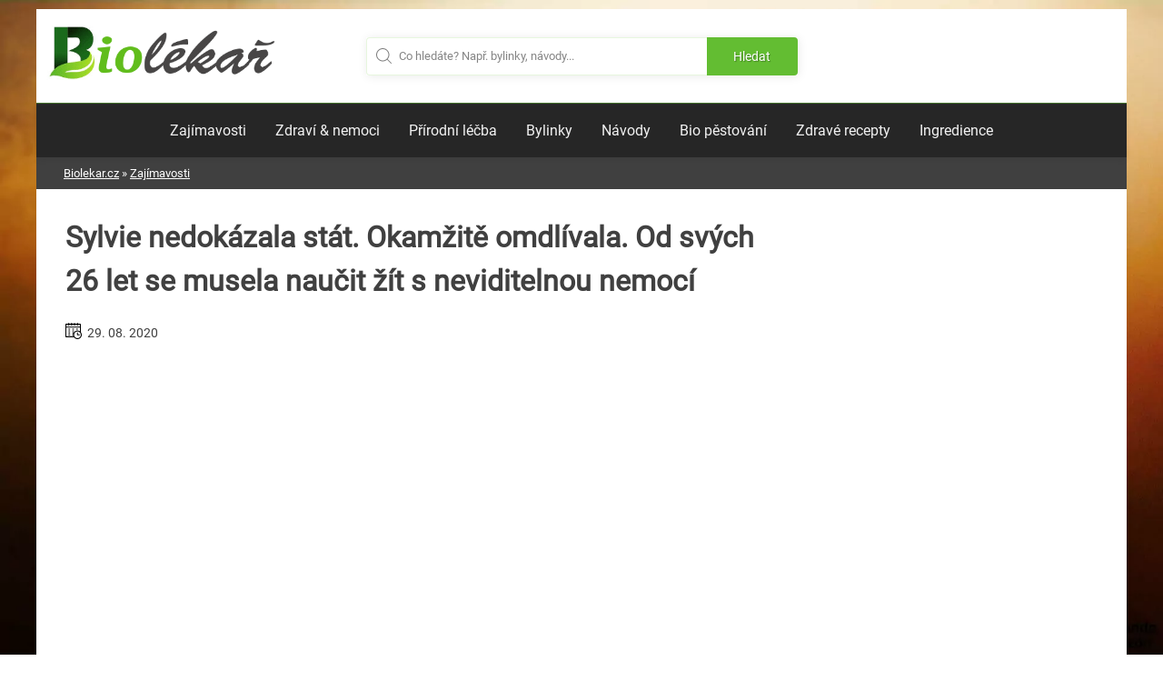

--- FILE ---
content_type: text/html; charset=utf-8
request_url: https://www.google.com/recaptcha/api2/aframe
body_size: 268
content:
<!DOCTYPE HTML><html><head><meta http-equiv="content-type" content="text/html; charset=UTF-8"></head><body><script nonce="kvSvDCsJNncD8OMZGpm10Q">/** Anti-fraud and anti-abuse applications only. See google.com/recaptcha */ try{var clients={'sodar':'https://pagead2.googlesyndication.com/pagead/sodar?'};window.addEventListener("message",function(a){try{if(a.source===window.parent){var b=JSON.parse(a.data);var c=clients[b['id']];if(c){var d=document.createElement('img');d.src=c+b['params']+'&rc='+(localStorage.getItem("rc::a")?sessionStorage.getItem("rc::b"):"");window.document.body.appendChild(d);sessionStorage.setItem("rc::e",parseInt(sessionStorage.getItem("rc::e")||0)+1);localStorage.setItem("rc::h",'1768980565934');}}}catch(b){}});window.parent.postMessage("_grecaptcha_ready", "*");}catch(b){}</script></body></html>

--- FILE ---
content_type: application/javascript
request_url: https://biolekar.cz/wp-content/themes/aamag/js/prebid-ads.js?ver=6.9
body_size: -232
content:
document.addEventListener('DOMContentLoaded', function() {
  var adselement=document.createElement('div');
  adselement.id='Y3QfqUUKp';
  adselement.style.display='none';
  document.body.appendChild(adselement);
});

--- FILE ---
content_type: application/javascript
request_url: https://biolekar.cz/wp-content/themes/aamag-biolekar/inc/adplacement.js
body_size: 511
content:
function adplacement_init(provider, mobile){
    var wpriver = provider;
    var wmobile = mobile;
    
    var adelement = document.querySelectorAll(".adplacement_block");
    for (index = 0; index < adelement.length; ++index) {
        
        adid = adelement[index].id;

        adelement[index].innerHTML = chooseadbyid(adid,wpriver,wmobile);
    }

}

function chooseadbyid(adid,wpriver,wmobile){

if(wmobile === true){
    if(wpriver === "google"){
        switch(adid) {
            case "sidebar_ad":
                return '<ins class="adsbygoogle" style="display:inline-block;width:100%;max-width:728px;height:300px" data-ad-client="ca-pub-8615682966425216" data-ad-slot="8951137922"></ins><script>(adsbygoogle = window.adsbygoogle || []).push({});</script>';
            case "sidebarspodni_ad":
                return '<ins class="adsbygoogle" style="display:inline-block;width:100%;max-width:728px;height:300px" data-ad-client="ca-pub-8615682966425216" data-ad-slot="8951137922"></ins>';
            case "podnadpis_ad":
                return '<ins class="adsbygoogle" style="display:inline-block;width:100%;max-width:728px;height:300px" data-ad-client="ca-pub-8615682966425216" data-ad-slot="5595659928"></ins>';
            case "podnadpisseznam_ad":
                return '';
            case "podclanek_ad":
                return '<div id="M608893ScriptRootC957067"></div>';
            case "clanek_ad":
                return '<ins class="adsbygoogle" style="display:inline-block;width:100%;max-width:728px;height:300px" data-ad-client="ca-pub-8615682966425216" data-ad-slot="7986660172"></ins>';
            case  "paticka_ad":
                return '';
            case "vypis_ad":
                return '<ins class="adsbygoogle" style="display:inline-block;width:100%;max-width:728px;height:300px" data-ad-client="ca-pub-8615682966425216" data-ad-slot="9000853780"></ins>';
            case  "mobilni_ad":
                return '<ins class="adsbygoogle" style="display:inline-block;width:100%;min-width:320px;height:150px;" data-ad-client="ca-pub-8615682966425216" data-ad-slot="6673578504"></ins>';
            case "leader_ad":
                return '';
          case "headerseznam_ad":
                return '';
          case "drobek_ad":
               return '<ins class="adsbygoogle" style="display:inline-block;width:100%;min-width:320px; height:250px;" data-ad-client="ca-pub-8615682966425216" data-ad-slot="6673578504"></ins>';
            default: "";
        }
    }
    else if(wpriver === "seznam"){
        switch(adid) {     
            case "sidebar_ad":
                return '';
            case "sidebarspodni_ad":
                return '';
            case "podnadpis_ad":
                return '';
            case "podnadpisseznam_ad":
                return '<div id="ssp-zone-186661" class="sklikreklama"></div>';
            case "podclanek_ad":
                return '<div id="ssp-zone-205466" class="sklikreklama"></div>';
            case "clanek_ad":
                return '<div id="ssp-zone-186666" class="sklikreklama"></div>';
            case  "paticka_ad":
                return '<div id="ssp-zone-205471" class="sklikreklama"></div>';
            case "vypis_ad":
                return '';
            case  "mobilni_ad":
                return '<div id="ssp-zone-186656" class="sklikreklama"></div>';
            case "leader_ad":
                return '';
            case "drobek_ad":
              return '';
            case "headerseznam_ad":
              return '';
            case "homepage_add_1":
              return '<div id="ssp-zone-205456" class="sklikreklama"></div>';
            case "homepage_add_2":
              return '<div id="ssp-zone-205461" class="sklikreklama"></div>';

            default: ""
        }
    }
}
if(wmobile === false){
    if(wpriver === "google"){
        switch(adid) {
            case "sidebar_ad":
                return '<ins class="adsbygoogle" style="display:inline-block;width:300px;height:600px" data-ad-client="ca-pub-8615682966425216" data-ad-slot="8951137922"></ins><script>(adsbygoogle = window.adsbygoogle || []).push({});</script>';
            case "sidebarspodni_ad":
                return '<ins class="adsbygoogle" style="display:inline-block;width:300px;height:600px" data-ad-client="ca-pub-8615682966425216" data-ad-slot="8951137922"></ins>';
            case "podnadpis_ad":
                return '<ins class="adsbygoogle" style="display:inline-block;width:100%;max-width:728px;height:300px" data-ad-client="ca-pub-8615682966425216" data-ad-slot="5595659928"></ins>';
            case "podnadpisseznam_ad":
                return '';
            case "podclanek_ad":
                return '<div id="M608893ScriptRootC957067"></div>';
            case "clanek_ad":
                return '<ins class="adsbygoogle" style="display:inline-block;width:100%;max-width:728px;height:300px" data-ad-client="ca-pub-8615682966425216" data-ad-slot="7986660172"></ins>';
            case  "paticka_ad":
                return '';
            case "vypis_ad":
                return '<ins class="adsbygoogle" style="display:inline-block;width:100%;max-width:728px;height:300px" data-ad-client="ca-pub-8615682966425216" data-ad-slot="9000853780"></ins>';
            case  "mobilni_ad":
                return '<ins class="adsbygoogle" style="display:inline-block;width:100%;min-width:320px;height:150px;" data-ad-client="ca-pub-8615682966425216" data-ad-slot="6673578504"></ins>';
            case "leader_ad":
                return '';
            case "headerseznam_ad":
              return '';
             case "drobek_ad":
                return '<ins class="adsbygoogle" style="display:inline-block;width:100%;height:250px;" data-ad-client="ca-pub-8615682966425216" data-ad-slot="6673578504"></ins>';
          default: "";
        }
    }
    else if(wpriver === "seznam"){
        switch(adid) {
            case "sidebar_ad":
                return '<div id="ssp-zone-205436" class="sklikreklama"></div>';
            case "sidebarspodni_ad":
                return '<div id="ssp-zone-205441" class="sklikreklama"></div>';
            case "podnadpis_ad":
                return '';
            case "podnadpisseznam_ad":
                return '';
            case "podclanek_ad":
                return "<div id=\"ssp-zone-205446\" class=\"sklikreklama\"></div>";
            case "clanek_ad":
                return '';
            case  "paticka_ad":
                return '<div id="ssp-zone-205451" class="sklikreklama" style="margin:0 auto;"></div>';
            case "vypis_ad":
                return '';
            case  "mobilni_ad":
                return '';
            case "headerseznam_ad":
              return '<div id="ssp-zone-205431" class="sklikreklama"></div>';
            case "leader_ad":
                return '';
            case "drobek_ad":
              return '';
            default: ""
        }
    }
}
else{
}
}